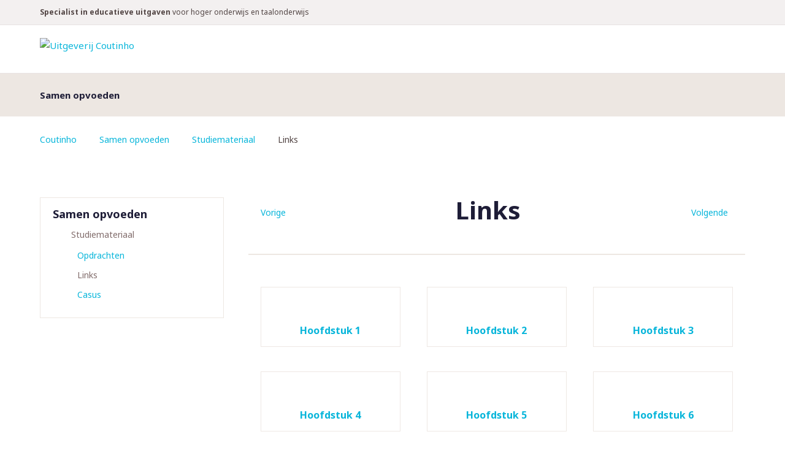

--- FILE ---
content_type: text/html; charset=utf-8
request_url: https://portal.coutinho.nl/samenopvoeden3/studiemateriaal/links.html
body_size: 3430
content:
<!DOCTYPE html>
<html>
<head>

<meta charset="utf-8">
<!-- 
	========================================================
	Site creation and TYPO3 integration by Redkiwi Rotterdam
					www.redkiwi.nl
	========================================================

	This website is powered by TYPO3 - inspiring people to share!
	TYPO3 is a free open source Content Management Framework initially created by Kasper Skaarhoj and licensed under GNU/GPL.
	TYPO3 is copyright 1998-2026 of Kasper Skaarhoj. Extensions are copyright of their respective owners.
	Information and contribution at https://typo3.org/
-->



<title>Uitgeverij Coutinho</title>
<meta name="generator" content="TYPO3 CMS" />
<meta name="viewport" content="width=device-width, initial-scale=1" />
<meta name="twitter:card" content="summary" />


<link rel="stylesheet" href="/typo3temp/assets/compressed/merged-720e7b611571bf946b4ec5d06bc96e28-a488fee49fb1e61219e8ee3c2083de7d.css?1762810692" media="all">




<script src="/typo3temp/assets/compressed/merged-5afe30b06472017653b91d87d477f58d-d2f1eecc9e6b4390dba2427922d36ea7.js?1762810692"></script>



				<script type="application/javascript">
					window.REDKIWI_VARS = {
						notificationsUrl: 'https://www.coutinho.nl/rest/nl/V1/notifications'
					};
				</script>                <!-- Google Tag Manager -->
                <script>(function(w,d,s,l,i){w[l]=w[l]||[];w[l].push({'gtm.start':
                new Date().getTime(),event:'gtm.js'});var f=d.getElementsByTagName(s)[0],
                j=d.createElement(s),dl=l!='dataLayer'?'&l='+l:'';j.async=true;j.src=
                'https://www.googletagmanager.com/gtm.js?id='+i+dl;f.parentNode.insertBefore(j,f);
                })(window,document,'script','dataLayer','GTM-WRZFJD9');</script>
                <!-- End Google Tag Manager -->
<link rel="canonical" href="https://portal.coutinho.nl/samenopvoeden3/studiemateriaal/links.html"/>

</head>
<body class="subsite">        <!-- Google Tag Manager (noscript) -->
        <noscript><iframe src="https://www.googletagmanager.com/ns.html?id=GTM-WRZFJD9"
        height="0" width="0" style="display:none;visibility:hidden"></iframe></noscript>
        <!-- End Google Tag Manager (noscript) -->
<div id="wrap-container">
    <header
    id="page-header"
    data-account-url="https://www.coutinho.nl/en/customer/account/login"
    data-shop-logout-url="https://www.coutinho.nl/en/customer/account/logout"
    data-translate-logout="Uitloggen"
    data-translate-login="Inloggen">
    <div id="header-main">
        <div class="white-row">
            <div class="container">

                <a id="logo" href="https://portal.coutinho.nl/index.html">
                    <img alt="Uitgeverij Coutinho"
                         src="https://portal.coutinho.nl/typo3conf/ext/coutinho_template/Resources/Public/Images/logo.svg"/>
                </a>

            </div>
        </div>
    </div>
    <aside id="header-meta" class="clearfix">
        <div class="container">
            <aside id="slogan">
                <p><strong>Specialist in educatieve uitgaven </strong>voor hoger onderwijs en taalonderwijs</p>
            </aside>
        </div>
    </aside>
</header>

    

        

<figure id="teaser" class="">
    <div class="container">
        
        <section>
            <header>
                <h1>Samen opvoeden</h1>
            </header>
            
        </section>
    </div>
</figure>

    


    <div id="breadcrumbs-container"><div class="container"><ol id="breadcrumbs" class="clearfix"><li><a href="/index.html">Coutinho</a></li><li><a href="/samenopvoeden3/studiemateriaal.html">Samen opvoeden</a></li><li><a href="/samenopvoeden3/studiemateriaal.html">Studiemateriaal</a></li><li>Links</li></ol></div></div>
    <!-- TYPO3SEARCH_begin -->
    
    
    <div id="wrap">
        <div id="content-container" class="clearfix container">
            <aside class="column left">
                <section id="submenu" class="box list-box">
                    <header><h2>Samen opvoeden</h2><a href="#" class="open-menu icon-element">Menu</a><ul><li class="active"><a href="/samenopvoeden3/studiemateriaal.html">Studiemateriaal</a><ul><li><a href="/samenopvoeden3/studiemateriaal/opdrachten.html">Opdrachten</a></li><li class="active"><a href="/samenopvoeden3/studiemateriaal/links.html">Links</a></li><li><a href="/samenopvoeden3/studiemateriaal/casus.html">Casus</a></li></ul></ul></header>
                </section>
                
            </aside>
            <article id="content">
                


                
                <header class="has-nav">
    
        <a class="next icon-element" href="/samenopvoeden3/studiemateriaal/casus.html">
            Volgende
        </a>
    
    
        <a class="prev icon-element" href="/samenopvoeden3/studiemateriaal/opdrachten.html">
            Vorige
        </a>
    
    <h1>Links</h1>
</header>



<section class="tabs">
    
    
            
                <section class="tab-single tab-default">
                    <ul class="item-list clearfix">
                        

                            <li>
                                <section>
                                    <figure>
                                        <picture>
                                            
                                                    <!--[if IE 9]>
                                                    <video style="display: none;"><![endif]-->
                                                    <source
                                                        srcset="/typo3conf/ext/coutinho_subsites/Resources/Public/Images/chapter-placeholder.png"
                                                        media="(min-width: 800px)">
                                                    <source
                                                        srcset="/typo3conf/ext/coutinho_subsites/Resources/Public/Images/chapter-placeholder.png"
                                                        media="(min-width: 700px)">
                                                    <source
                                                        srcset="/typo3conf/ext/coutinho_subsites/Resources/Public/Images/chapter-placeholder.png"
                                                        media="(min-width: 400px)">
                                                    <!--[if IE 9]></video><![endif]-->
                                                    <img
                                                        srcset="/typo3conf/ext/coutinho_subsites/Resources/Public/Images/chapter-placeholder.png">
                                                
                                        </picture>
                                    </figure>
                                    <header><h2>Hoofdstuk 1</h2></header>
                                </section>
                                <a class="overlay" href="/samenopvoeden3/studiemateriaal/links/hoofdstuk-1.html"></a>
                            </li>
                        

                            <li>
                                <section>
                                    <figure>
                                        <picture>
                                            
                                                    <!--[if IE 9]>
                                                    <video style="display: none;"><![endif]-->
                                                    <source
                                                        srcset="/typo3conf/ext/coutinho_subsites/Resources/Public/Images/chapter-placeholder.png"
                                                        media="(min-width: 800px)">
                                                    <source
                                                        srcset="/typo3conf/ext/coutinho_subsites/Resources/Public/Images/chapter-placeholder.png"
                                                        media="(min-width: 700px)">
                                                    <source
                                                        srcset="/typo3conf/ext/coutinho_subsites/Resources/Public/Images/chapter-placeholder.png"
                                                        media="(min-width: 400px)">
                                                    <!--[if IE 9]></video><![endif]-->
                                                    <img
                                                        srcset="/typo3conf/ext/coutinho_subsites/Resources/Public/Images/chapter-placeholder.png">
                                                
                                        </picture>
                                    </figure>
                                    <header><h2>Hoofdstuk 2</h2></header>
                                </section>
                                <a class="overlay" href="/samenopvoeden3/studiemateriaal/links/hoofdstuk-2.html"></a>
                            </li>
                        

                            <li>
                                <section>
                                    <figure>
                                        <picture>
                                            
                                                    <!--[if IE 9]>
                                                    <video style="display: none;"><![endif]-->
                                                    <source
                                                        srcset="/typo3conf/ext/coutinho_subsites/Resources/Public/Images/chapter-placeholder.png"
                                                        media="(min-width: 800px)">
                                                    <source
                                                        srcset="/typo3conf/ext/coutinho_subsites/Resources/Public/Images/chapter-placeholder.png"
                                                        media="(min-width: 700px)">
                                                    <source
                                                        srcset="/typo3conf/ext/coutinho_subsites/Resources/Public/Images/chapter-placeholder.png"
                                                        media="(min-width: 400px)">
                                                    <!--[if IE 9]></video><![endif]-->
                                                    <img
                                                        srcset="/typo3conf/ext/coutinho_subsites/Resources/Public/Images/chapter-placeholder.png">
                                                
                                        </picture>
                                    </figure>
                                    <header><h2>Hoofdstuk 3</h2></header>
                                </section>
                                <a class="overlay" href="/samenopvoeden3/studiemateriaal/links/hoofdstuk-3.html"></a>
                            </li>
                        

                            <li>
                                <section>
                                    <figure>
                                        <picture>
                                            
                                                    <!--[if IE 9]>
                                                    <video style="display: none;"><![endif]-->
                                                    <source
                                                        srcset="/typo3conf/ext/coutinho_subsites/Resources/Public/Images/chapter-placeholder.png"
                                                        media="(min-width: 800px)">
                                                    <source
                                                        srcset="/typo3conf/ext/coutinho_subsites/Resources/Public/Images/chapter-placeholder.png"
                                                        media="(min-width: 700px)">
                                                    <source
                                                        srcset="/typo3conf/ext/coutinho_subsites/Resources/Public/Images/chapter-placeholder.png"
                                                        media="(min-width: 400px)">
                                                    <!--[if IE 9]></video><![endif]-->
                                                    <img
                                                        srcset="/typo3conf/ext/coutinho_subsites/Resources/Public/Images/chapter-placeholder.png">
                                                
                                        </picture>
                                    </figure>
                                    <header><h2>Hoofdstuk 4</h2></header>
                                </section>
                                <a class="overlay" href="/samenopvoeden3/studiemateriaal/links/hoofdstuk-4.html"></a>
                            </li>
                        

                            <li>
                                <section>
                                    <figure>
                                        <picture>
                                            
                                                    <!--[if IE 9]>
                                                    <video style="display: none;"><![endif]-->
                                                    <source
                                                        srcset="/typo3conf/ext/coutinho_subsites/Resources/Public/Images/chapter-placeholder.png"
                                                        media="(min-width: 800px)">
                                                    <source
                                                        srcset="/typo3conf/ext/coutinho_subsites/Resources/Public/Images/chapter-placeholder.png"
                                                        media="(min-width: 700px)">
                                                    <source
                                                        srcset="/typo3conf/ext/coutinho_subsites/Resources/Public/Images/chapter-placeholder.png"
                                                        media="(min-width: 400px)">
                                                    <!--[if IE 9]></video><![endif]-->
                                                    <img
                                                        srcset="/typo3conf/ext/coutinho_subsites/Resources/Public/Images/chapter-placeholder.png">
                                                
                                        </picture>
                                    </figure>
                                    <header><h2>Hoofdstuk 5</h2></header>
                                </section>
                                <a class="overlay" href="/samenopvoeden3/studiemateriaal/links/hoofdstuk-5.html"></a>
                            </li>
                        

                            <li>
                                <section>
                                    <figure>
                                        <picture>
                                            
                                                    <!--[if IE 9]>
                                                    <video style="display: none;"><![endif]-->
                                                    <source
                                                        srcset="/typo3conf/ext/coutinho_subsites/Resources/Public/Images/chapter-placeholder.png"
                                                        media="(min-width: 800px)">
                                                    <source
                                                        srcset="/typo3conf/ext/coutinho_subsites/Resources/Public/Images/chapter-placeholder.png"
                                                        media="(min-width: 700px)">
                                                    <source
                                                        srcset="/typo3conf/ext/coutinho_subsites/Resources/Public/Images/chapter-placeholder.png"
                                                        media="(min-width: 400px)">
                                                    <!--[if IE 9]></video><![endif]-->
                                                    <img
                                                        srcset="/typo3conf/ext/coutinho_subsites/Resources/Public/Images/chapter-placeholder.png">
                                                
                                        </picture>
                                    </figure>
                                    <header><h2>Hoofdstuk 6</h2></header>
                                </section>
                                <a class="overlay" href="/samenopvoeden3/studiemateriaal/links/hoofdstuk-6.html"></a>
                            </li>
                        

                            <li>
                                <section>
                                    <figure>
                                        <picture>
                                            
                                                    <!--[if IE 9]>
                                                    <video style="display: none;"><![endif]-->
                                                    <source
                                                        srcset="/typo3conf/ext/coutinho_subsites/Resources/Public/Images/chapter-placeholder.png"
                                                        media="(min-width: 800px)">
                                                    <source
                                                        srcset="/typo3conf/ext/coutinho_subsites/Resources/Public/Images/chapter-placeholder.png"
                                                        media="(min-width: 700px)">
                                                    <source
                                                        srcset="/typo3conf/ext/coutinho_subsites/Resources/Public/Images/chapter-placeholder.png"
                                                        media="(min-width: 400px)">
                                                    <!--[if IE 9]></video><![endif]-->
                                                    <img
                                                        srcset="/typo3conf/ext/coutinho_subsites/Resources/Public/Images/chapter-placeholder.png">
                                                
                                        </picture>
                                    </figure>
                                    <header><h2>Hoofdstuk 7</h2></header>
                                </section>
                                <a class="overlay" href="/samenopvoeden3/studiemateriaal/links/hoofdstuk-7.html"></a>
                            </li>
                        

                            <li>
                                <section>
                                    <figure>
                                        <picture>
                                            
                                                    <!--[if IE 9]>
                                                    <video style="display: none;"><![endif]-->
                                                    <source
                                                        srcset="/typo3conf/ext/coutinho_subsites/Resources/Public/Images/chapter-placeholder.png"
                                                        media="(min-width: 800px)">
                                                    <source
                                                        srcset="/typo3conf/ext/coutinho_subsites/Resources/Public/Images/chapter-placeholder.png"
                                                        media="(min-width: 700px)">
                                                    <source
                                                        srcset="/typo3conf/ext/coutinho_subsites/Resources/Public/Images/chapter-placeholder.png"
                                                        media="(min-width: 400px)">
                                                    <!--[if IE 9]></video><![endif]-->
                                                    <img
                                                        srcset="/typo3conf/ext/coutinho_subsites/Resources/Public/Images/chapter-placeholder.png">
                                                
                                        </picture>
                                    </figure>
                                    <header><h2>Hoofdstuk 8</h2></header>
                                </section>
                                <a class="overlay" href="/samenopvoeden3/studiemateriaal/links/hoofdstuk-8.html"></a>
                            </li>
                        

                            <li>
                                <section>
                                    <figure>
                                        <picture>
                                            
                                                    <!--[if IE 9]>
                                                    <video style="display: none;"><![endif]-->
                                                    <source
                                                        srcset="/typo3conf/ext/coutinho_subsites/Resources/Public/Images/chapter-placeholder.png"
                                                        media="(min-width: 800px)">
                                                    <source
                                                        srcset="/typo3conf/ext/coutinho_subsites/Resources/Public/Images/chapter-placeholder.png"
                                                        media="(min-width: 700px)">
                                                    <source
                                                        srcset="/typo3conf/ext/coutinho_subsites/Resources/Public/Images/chapter-placeholder.png"
                                                        media="(min-width: 400px)">
                                                    <!--[if IE 9]></video><![endif]-->
                                                    <img
                                                        srcset="/typo3conf/ext/coutinho_subsites/Resources/Public/Images/chapter-placeholder.png">
                                                
                                        </picture>
                                    </figure>
                                    <header><h2>Hoofdstuk 9</h2></header>
                                </section>
                                <a class="overlay" href="/samenopvoeden3/studiemateriaal/links/hoofdstuk-9.html"></a>
                            </li>
                        

                            <li>
                                <section>
                                    <figure>
                                        <picture>
                                            
                                                    <!--[if IE 9]>
                                                    <video style="display: none;"><![endif]-->
                                                    <source
                                                        srcset="/typo3conf/ext/coutinho_subsites/Resources/Public/Images/chapter-placeholder.png"
                                                        media="(min-width: 800px)">
                                                    <source
                                                        srcset="/typo3conf/ext/coutinho_subsites/Resources/Public/Images/chapter-placeholder.png"
                                                        media="(min-width: 700px)">
                                                    <source
                                                        srcset="/typo3conf/ext/coutinho_subsites/Resources/Public/Images/chapter-placeholder.png"
                                                        media="(min-width: 400px)">
                                                    <!--[if IE 9]></video><![endif]-->
                                                    <img
                                                        srcset="/typo3conf/ext/coutinho_subsites/Resources/Public/Images/chapter-placeholder.png">
                                                
                                        </picture>
                                    </figure>
                                    <header><h2>Hoofdstuk 10</h2></header>
                                </section>
                                <a class="overlay" href="/samenopvoeden3/studiemateriaal/links/hoofdstuk-10.html"></a>
                            </li>
                        

                            <li>
                                <section>
                                    <figure>
                                        <picture>
                                            
                                                    <!--[if IE 9]>
                                                    <video style="display: none;"><![endif]-->
                                                    <source
                                                        srcset="/typo3conf/ext/coutinho_subsites/Resources/Public/Images/chapter-placeholder.png"
                                                        media="(min-width: 800px)">
                                                    <source
                                                        srcset="/typo3conf/ext/coutinho_subsites/Resources/Public/Images/chapter-placeholder.png"
                                                        media="(min-width: 700px)">
                                                    <source
                                                        srcset="/typo3conf/ext/coutinho_subsites/Resources/Public/Images/chapter-placeholder.png"
                                                        media="(min-width: 400px)">
                                                    <!--[if IE 9]></video><![endif]-->
                                                    <img
                                                        srcset="/typo3conf/ext/coutinho_subsites/Resources/Public/Images/chapter-placeholder.png">
                                                
                                        </picture>
                                    </figure>
                                    <header><h2>Hoofdstuk 11</h2></header>
                                </section>
                                <a class="overlay" href="/samenopvoeden3/studiemateriaal/links/hoofdstuk-11.html"></a>
                            </li>
                        
                    </ul>
                </section>
            
        
    
        
    
        
    
        
    
        
    
        
    
        
    
        
    
        
    
        
    
        
    
        
    
</section>


            </article>
        </div>
    </div>

    <!-- TYPO3SEARCH_end -->
</div>
<footer id="page-footer">
    <div class="container">
        <section class="footer-column column1">
            
        </section>
        <aside id="footer-contact">
            
    

            <div id="c19" class="frame frame-default frame-type-shortcut frame-layout-0">
                
                
                    



                
                
                

    

        
        <section class="box contact">
            <header>
                <h4>Neem gerust contact op</h4>
            </header>
            
                <p>We zijn bereikbaar van maandag t/m vrijdag van 9:00 - 17:00</p>
            
            
            
                <ul>
                    
                        <li><a class="phone" href="tel:035 - 694 99 91 ">035 - 694 99 91 </a></li>
                    
                    
                        <li><a class="email icon-element"
                               href="mailto:info@coutinho.nl">info@coutinho.nl</a></li>
                    
                </ul>
            
        </section>
    

    




                
                    



                
                
                    



                
            </div>

        


        </aside>
        <aside class="footer-meta">
            
        </aside>
    </div>
</footer>
<script src="/typo3temp/assets/compressed/merged-53ddaae01fbae571967b1ea3bc0c114c-63f8efc4b2d7497d9dde211c84a96f59.js?1765460175"></script>

<script src="/typo3temp/assets/compressed/Form.min-8d660e0b58dceef46ac5a034ce98d987.js?1762810692" defer="defer"></script>


			<div class="notifications">
					<div id="notifications-target" class="container"></div>
			</div>

			<template id="notification-template">
					<div class="notification">
							<p class="notification-content"></p>
							<button type="button" class="notification-close">
									<span class="sr-only">Notificatie sluiten</span>
							</button>
					</div>
			</template>

</body>
</html>